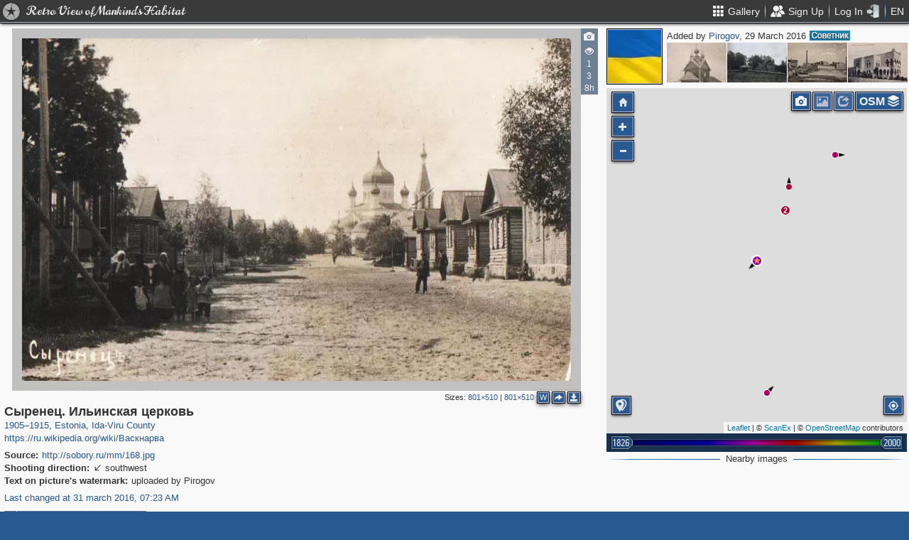

--- FILE ---
content_type: text/html; charset=utf-8
request_url: https://pastvu.com/p/443810
body_size: 2119
content:
<!DOCTYPE html><html><head lang="en" prefix="og: http://ogp.me/ns#"><meta http-equiv="content-type" content="text/html; charset=utf-8"><meta name="viewport" content="width=768, maximum-scale=1"><meta name="apple-mobile-web-app-capable" content="yes"><meta name="msapplication-tap-highlight" content="no"><meta name="theme-color" content="#285991"><meta property="fb:app_id" content="1471196496518009"><meta property="og:type" content="website"><meta property="og:locale" content="ru_RU"><meta property="og:site_name" content="PastVu"><meta property="og:url" content="https://pastvu.com/p/443810"><meta property="og:title" content="1905—1915 Сыренец. Ильинская церковь"><meta property="og:description" content="https://ru.wikipedia.org/wiki/Васкнарва"><link rel="image_src" href="https://pastvu.com/_p/a/h/o/j/hoj43krjgorq6icfz3.jpg"><meta property="og:image" content="https://pastvu.com/_p/a/h/o/j/hoj43krjgorq6icfz3.jpg"><meta property="og:image:width" content="801"><meta property="og:image:height" content="510"><meta name="twitter:card" content="summary_large_image"><meta name="twitter:site" content="@PastVu"><meta name="twitter:title" content="1905—1915 Сыренец. Ильинская церковь"><meta name="twitter:description" content="https://ru.wikipedia.org/wiki/Васкнарва"><meta name="twitter:image" content="https://pastvu.com/_p/d/h/o/j/hoj43krjgorq6icfz3.jpg"><noscript><meta http-equiv="refresh" content="0; URL=/p/443810?_nojs=1"></noscript><link rel="prev" href="https://pastvu.com/p/443809"><link rel="next" href="https://pastvu.com/p/443812"><link rel="shortcut icon" href="/favicon.ico"><link rel="icon" sizes="228x228" href="/coast-icon.png"><link rel="apple-touch-icon" sizes="152x152" href="/apple-touch-icon-152x152.png"><link rel="apple-touch-icon" sizes="144x144" href="/apple-touch-icon-144x144.png"><link rel="apple-touch-icon" sizes="120x120" href="/apple-touch-icon-120x120.png"><link rel="apple-touch-icon" sizes="114x114" href="/apple-touch-icon-114x114.png"><link rel="apple-touch-icon" sizes="76x76" href="/apple-touch-icon-76x76.png"><link rel="apple-touch-icon" sizes="72x72" href="/apple-touch-icon-72x72.png"><link rel="apple-touch-icon" sizes="60x60" href="/apple-touch-icon-60x60.png"><link rel="apple-touch-icon" href="/apple-touch-icon.png"><meta name="msapplication-TileColor" content="#214A7A"><meta name="msapplication-TileImage" content="/tileicon.png"><meta name="description" content="https://ru.wikipedia.org/wiki/Васкнарва"><title>Сыренец. Ильинская церковь</title><script type="text/javascript" src="https://cdn.polyfill.io/v2/polyfill.min.js?features=Intl.~locale.en|always"></script><script type="text/javascript" src="/js/lib/es6-promise.min.js"></script><link rel="stylesheet" href="/style/common.css"><script type="text/javascript">var init={settings:{"lang":"en","hash":"Wd0qJ","publicApiKeys":{"googleMaps":"AIzaSyAK6882sbndnW5ah1GuHwkRF3XSt_I1CTI","yandexMaps":"f73c3161-ccdd-43a9-9add-2e0edb138507"},"analytics":{"trackingID":"G-JTQZBTPJ9M"},"version":"2.0.45-en-7135ece6","docs":{"rulesUrl":"https://docs.pastvu.com/${ lang }/rules","aboutUrl":"https://docs.pastvu.com/${ lang }/about"},"env":"production","locDef":{"lat":-1.0601558700031966,"lng":4.330138191677284,"z":3},"USE_OSM_API":true,"USE_YANDEX_API":true,"REGISTRATION_ALLOWED":true},user:{"regions":[],"regionHome":{"parents":[],"bbox":[166.382943,-0.582078,-64.35549,71.604821],"bboxhome":[-126,24,-66,49.1],"_id":"52892adbac61c1ab6b000014","title_local":"США","title_en":"USA","cid":2,"center":[-100,40]},"settings":{"subscr_auto_reply":true,"subscr_throttle":10800000,"r_f_photo_user_gal":true,"r_f_user_gal":true,"r_as_home":false,"photo_show_watermark":false,"photo_watermark_add_sign":true,"photo_disallow_download_origin":false,"photo_filter_type":[1,2],"comment_show_deleted":false,"subscr_disable_noty":false}},photo:{"photo":{"type":1,"user":{"login":"Pirogov","avatar":"g/q/gqei2iytq4.jpeg","disp":"Pirogov","ranks":["adviser"],"sex":"m"},"s":5,"cid":443810,"file":"h/o/j/hoj43krjgorq6icfz3.jpg","size":106815,"title":"Сыренец. Ильинская церковь","watersignText":"uploaded by Pirogov","frags":[],"ldate":"2016-03-29T07:11:15.814Z","h":510,"hs":496,"w":801,"waterh":14,"waterhs":14,"watersignTextApplied":"2016-03-29T07:11:16.283Z","ws":801,"desc":"<a href=\"https://ru.wikipedia.org/wiki/Васкнарва\" rel=\"nofollow\" target=\"_blank\">https://ru.wikipedia.org/wiki/Васкнарва</a>","dir":"sw","geo":[58.999505,27.739067],"source":"<a href=\"http://sobory.ru/mm/168.jpg\" rel=\"nofollow\" target=\"_blank\">http://sobory.ru/mm/168.jpg</a>","y":"1905—1915","year":1905,"year2":1915,"cdate":"2016-03-31T07:23:44.086Z","stdate":"2016-03-31T07:23:44.086Z","adate":"2016-03-31T07:23:44.086Z","vdcount":1,"vwcount":3,"vcount":883,"mime":"image/jpeg","r2d":[67.38527132237586,40.95468887251914],"regions":[{"cid":267,"title_en":"Estonia","phc":9162,"pac":62,"cc":5901},{"cid":981,"title_en":"Ida-Viru County","phc":1854,"pac":17,"cc":958}]},"can":{"download":"login"},"forEdit":false}};</script><!-- else--><!--    script(src="https://js.sentry-cdn.com/9584509fc9bc1edf71474b8460b41d65.min.js", crossorigin="anonymous")--></head><body><script type="text/javascript" src="/js/module/appMain.js?__=Wd0qJ"></script><script defer src="https://static.cloudflareinsights.com/beacon.min.js/vcd15cbe7772f49c399c6a5babf22c1241717689176015" integrity="sha512-ZpsOmlRQV6y907TI0dKBHq9Md29nnaEIPlkf84rnaERnq6zvWvPUqr2ft8M1aS28oN72PdrCzSjY4U6VaAw1EQ==" data-cf-beacon='{"version":"2024.11.0","token":"ed4ff6dc1f4d426eae2b3bd7d8a6a0b7","server_timing":{"name":{"cfCacheStatus":true,"cfEdge":true,"cfExtPri":true,"cfL4":true,"cfOrigin":true,"cfSpeedBrain":true},"location_startswith":null}}' crossorigin="anonymous"></script>
</body></html>

--- FILE ---
content_type: text/plain; charset=UTF-8
request_url: https://pastvu.com/socket.io/?EIO=4&transport=polling&t=Pl8BgqM
body_size: -226
content:
0{"sid":"d0D4hVliuXiYo1EjKgnD","upgrades":["websocket"],"pingInterval":25000,"pingTimeout":20000,"maxPayload":10000000}

--- FILE ---
content_type: text/plain; charset=UTF-8
request_url: https://pastvu.com/socket.io/?EIO=4&transport=polling&t=Pl8Bgs-&sid=d0D4hVliuXiYo1EjKgnD
body_size: -316
content:
40{"sid":"43a_uMWc5KEkPvUtKgnE"}

--- FILE ---
content_type: text/plain; charset=UTF-8
request_url: https://pastvu.com/socket.io/?EIO=4&transport=polling&t=Pl8Bgvd&sid=d0D4hVliuXiYo1EjKgnD
body_size: 271
content:
430[{"result":{"left":[{"s":5,"cid":444042,"file":"g/8/a/g8andfiouxs8n1itzh.jpg","title":"Где это?","mime":"image/jpeg"},{"s":5,"cid":444056,"file":"w/r/t/wrtyk5zalx34ub17gw.jpg","title":"Турыгино. Церковь Вознесения Господня","mime":"image/jpeg"},{"s":5,"cid":444575,"file":"i/k/7/ik7oxil49s4u80i77t.jpg","title":"Вид на реку Тагил","mime":"image/jpeg"}],"right":[{"s":5,"cid":444067,"file":"x/9/g/x9gxdl9kbwmjcyvnl2.jpg","title":"Нарвская льнопрядильная мануфактура","mime":"image/jpeg"},{"s":5,"cid":444634,"file":"h/f/v/hfvkrfq7yjs5rrc13b.jpg","title":"Дача Станкевич","mime":"image/jpeg"},{"s":5,"cid":444594,"file":"c/z/2/cz2hf8sx6kq96i7u0t.jpg","title":"Орлов. Вид с реки Вятки","mime":"image/jpeg"},{"s":5,"cid":444076,"file":"b/m/e/bmem2swoyin9tkwt6h.jpg","title":"Никольская церковь","mime":"image/jpeg"}]},"rid":"e77ncpoudn","responseTime":11}]

--- FILE ---
content_type: text/plain; charset=UTF-8
request_url: https://pastvu.com/socket.io/?EIO=4&transport=polling&t=Pl8Bh6Q&sid=d0D4hVliuXiYo1EjKgnD
body_size: 303
content:
432[{"result":{"startAt":1768590061839,"z":17,"photos":[{"cid":562793,"__v":0,"geo":[59.000328,27.740242],"file":"h/c/t/hct0wk3u36wadwbrnp.jpg?s=c92149d7c1","title":"Сыренец. Остатки спасательной станции","year":1922,"year2":1922,"dir":"e"},{"cid":443810,"geo":[58.999505,27.739067],"file":"h/o/j/hoj43krjgorq6icfz3.jpg","title":"Сыренец. Ильинская церковь","year":1905,"year2":1915,"dir":"sw"},{"cid":562801,"__v":0,"geo":[58.999864,27.739561],"file":"6/h/t/6htawfw0deq3m5no9f.jpg?s=1101d77d0a","title":"Васкнарва. Часовня на Ямской улице","year":1927,"year2":1927,"dir":"n"},{"cid":563008,"__v":0,"geo":[58.999928,27.739437],"file":"4/f/i/4fi8qlqmi0vngvn0nu.jpg?s=5f552e3290","title":"Васкнарва. Ямская улица","year":1937,"year2":1937,"dir":"sw"},{"cid":563033,"__v":0,"geo":[59.000083,27.739545],"file":"p/a/u/paukphfyqsuucmwozh.jpg?s=378bcc0af6","title":"Васкнарва. Ямская улица","year":1930,"year2":1932,"dir":"n"},{"cid":562794,"__v":0,"geo":[58.998477,27.739212],"file":"5/v/r/5vrdnykl2cup6aw2kq.jpg?s=82205a149c","title":"Вид на Скамью с левого берега","year":1925,"year2":1940,"dir":"ne"}]},"rid":"bsg28lo542","responseTime":5}]